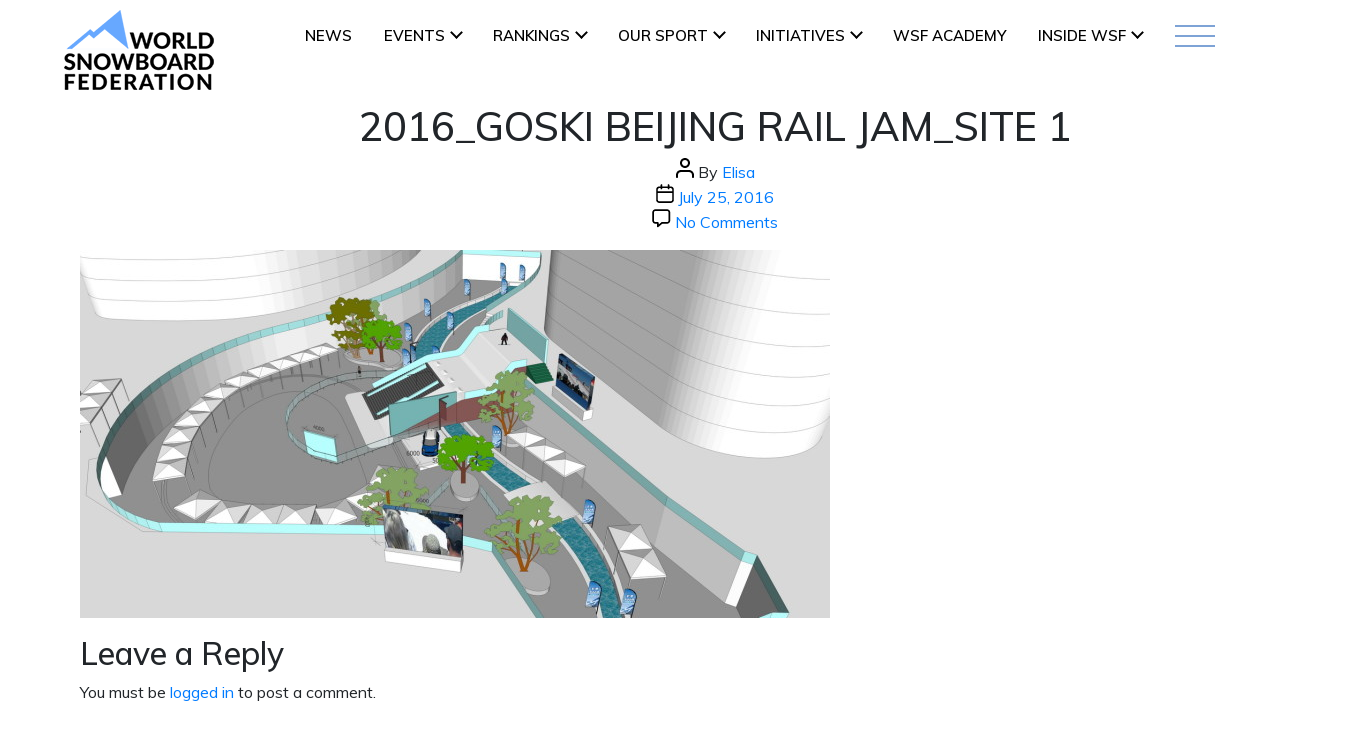

--- FILE ---
content_type: text/css
request_url: https://www.worldsnowboardfederation.org/wp-content/themes/worldsnowboardv2/css/style-wsf.css?ver=202512307
body_size: 4344
content:
:root {
  --secondaryBg: #73a9ff;
  --main-title-font-size: 43px;
}

/* login & register design starts */

.wsf-bg-login {
  background: url("../img/wsf-mask-group.png") no-repeat;
  background-size: 100% 100%;

}

.news_thubm_img_sec,
.news_section_thumb_image img {
  width: 100%;
}

.login-body .login-cnt {
  padding: 14.1875rem 0;
}

.terms-con a {
  color: #fff;
  text-decoration: none;
}

/* login & register design ends*/
/* JD: Article Page WSF Only Style */

.contentPage a,
.contentPage .content .tab_container.container.home_news_tab,
.contentPage .content h2 {
  color: #666666 !important;
  /*color: #73a9ff;*/
  /* MJ MODIFIED */
}

.event-table-head {
  color: #73a9ff !important;
}

.event-schedule .inner-list-content:hover,
.event-schedule li:nth-child(even) .inner-list-content:hover {
  border: 1px solid #73a9ff !important;
}

.contentPage .card {
  border-color: #73a9ff;
}

.contentPage.banner-section {
  background: url(../img/initatives_banner2.png) no-repeat;
  background-size: 100% 100%;
}

.contentPage .card-header .mb-0>a:after {
  background: url(../img/wsf_polygon_1.png) no-repeat;
  background-size: contain;
}

.banner-section.wsf-events-list {
  background: url(../img/membership_banner.png) no-repeat;
}

/* End Article Page WSF Only Style */


/*Header*/

header .menu-btn-sec .menu-btn {
  background: url(./../img/menu_icon_wsf.png);
}

header .navbar .navbar-toggler {
  background: url(./../img/menu_icon_wsf.png);
}

header .navbar-light .navbar-nav .current-menu-item>.nav-link {
  color: var(--secondaryBg);
}

header .sub-menu.dropdown-menu {
  /*border-top: 2px solid var(--secondaryBg);*/
}

header .header-navigation-wrapper .sub-menu:after {
  /* background: url(../img/border_bottom_2_wsf.png) no-repeat;*/
  background-position: center;
}

header .header-menu {
  border-left: 2px solid var(--secondaryBg);
}

header .header-menu .login-btn {
  border: 1px solid var(--secondaryBg);
  color: var(--white);
}

/* header .header-menu .header-social-meida-icons {
  border-bottom: 2px solid var(--secondaryBg);
} */

body .carousel-indicators .active {
  background-color: var(--secondaryBg);
  color: transparent;
}


/*Header End*/

.tab_container .nav-tabs li a.active {
  border-bottom: 3px solid var(--secondaryBg);
}

.view_all p {
  border: 1px solid var(--secondaryBg);
}


/*slider*/

.main_slider_bg {
  background: no-repeat url("../img/ff.png");
  background-attachment: fixed;
  background-size: cover;
  min-height: 100%;
  margin: 0px;
  position: relative;
  padding: 0px;
}

.init-para {
  font-size: 18px;
  font-weight: 300;
  text-transform: uppercase;
}

.init-para a {

  text-decoration: underline;
  color: #fff;
}

.init-para a:hover {

  text-decoration: underline;
  color: #DDDDDD;
}

.init-para button {
  padding: 4px 150px;
  color: #fff;
  background: transparent !important;
  border: solid 1px;
  border-color: #73a9ff;
  font-size: 15px;

}

.hometab .news_section_title h1,
.hometab .news_section_parasec p,
.hometab .news_section_botlink p,
.hometab .news_section_title h1 a {
  color: var(--secondaryBg);
}


/*footer*/

footer.page-footer {
  background: #3c3c3b;
}

.news_thubm_img_sec,
.news_section_thumb_image {
  position: relative;
}

.news_section_list_childsec .news_thubm_img_sec .news_section_thumb_image {
  position: relative;
}

.hometab .news_section_title h1 a {
  color: #000000;
  text-transform: uppercase;
  /* MODIFIED BY MJ */
}

.overlay_img_1 {
  background: url(../img/wsf_home_news.png) no-repeat;
  background-position: top right;
}

.hometab .news_section_parasec p {
  color: #000000;
}

.hometab .news_section_botlink p {
  color: #000000;
}

.overlay_img {
  position: absolute;
  top: 0;
  bottom: 0;
  left: 0;
  right: 0;
  height: 100%;
  width: 100%;
  opacity: 0;
  transition: 0.5s ease;
  /*background-color: #73a9ff;*/
  background: -webkit-linear-gradient(left, rgb(115, 164, 239) 0%, rgb(83, 125, 185) 60%, rgb(77, 116, 173) 100%);
  background: -o-linear-gradient(left, rgb(115, 164, 239) 0%, rgb(83, 125, 185) 60%, rgb(77, 116, 173) 100%);
  background: -ms-linear-gradient(left, rgb(115, 164, 239) 0%, rgb(83, 125, 185) 60%, rgb(77, 116, 173) 100%);
  background: -moz-linear-gradient(left, rgb(115, 164, 239) 0%, rgb(83, 125, 185) 60%, rgb(77, 116, 173) 100%);
  background: linear-gradient(to right, rgb(115, 164, 239) 0%, rgb(83, 125, 185) 60%, rgb(77, 116, 173) 100%);
}

.news_section_rightside_list:hover .overlay_img,
.news_section_list_childsec li:hover .overlay_img,
.news_section_thumb_image:hover .overlay_img {
  opacity: 0.9;
}

.news_section_rightside_list ul:hover .news_section_rightside_title h2 a,
.news_section_list_childsec li:hover .news_section_subtitle h1 a,
.news_section_first_page:hover .news_section_title h1 a {
  color: #73a9ff;
  text-decoration: none;
  /* underline MODIFIED BY MJ */
}

.news_section_rightside_list ul:hover .news_section_rightside_para p,
.news_section_list_childsec li:hover .news_section_subparasec p,
.news_section_first_page:hover .news_section_parasec p {
  /*color: #73a9ff */
  ;
  /* MODIFIED BY MJ */
}

.news_section_rightside_list ul:hover .news_section_rightside_categry p,
.news_section_list_childsec li:hover .news_section_subbotlink p,
.news_section_first_page:hover .news_section_botlink p {
  /*color: #73a9ff*/
  ;
  /* MODIFIED BY MJ */
}


.news_section_rightside_list .news_thubm_img_sec .news_section_thumb_image {
  position: relative;
  width: 367px;
}

.news_section_left_chidwidth .news_thubm_img_sec .news_section_thumb_image {
  position: relative;
  width: 355px;
}

.news_section_left_chidwidth .news_section_list_childsec .col-md-4:firsr-child {
  -webkit-box-flex: 0;
  -ms-flex: 0 0 355px;
  flex: 0 0 355px;
  max-width: 355px;
  padding: 0;
}

.news_section_left_chidwidth .news_section_list_childsec .col-md-4:second-child {
  -webkit-box-flex: 0;
  -ms-flex: 0 0 355px;
  flex: 0 0 355px;
  max-width: 355px;
  padding: 0;
}

.news_section_left_chidwidth .news_section_list_childsec .col-md-4:third-child {
  -webkit-box-flex: 0;
  -ms-flex: 0 0 367px;
  flex: 0 0 367px;
  max-width: 367px;
  padding: 0;
}

/*became a member*/
.become_a_member_main .right_column .para h3 a {
  color: #3C3C3B;
  font-size: 24px;
  line-height: 30px;
  overflow: hidden;
  margin-bottom: 18px;
  text-overflow: ellipsis;
  display: -webkit-box;
  -webkit-line-clamp: 1;
  -webkit-box-orient: vertical;
}

.row.become_a_member {
  margin: 190px 0px 235px 0px;
}

.popup-member .modal-content {
  background: #3c3c3b;
  padding: 1.2rem;
}

.popup-member .modal-title {
  color: #fff;
  font-size: 1.5rem;
}

.popup-member .modal-body {
  padding: 0;
  text-align: center;
}

.popup-member .form-type-lists a {
  color: #fff;
  font-size: 1.25rem;
  display: block;
}

.popup-member .form-type-lists {
  margin: 1rem 0;
}

.popup-member .close-color-white {
  color: #fff;
}

.popup-member .modal-dialog {
  margin: 10% auto;
}

/* become member form design starts */
.form-lable {
  color: #fff;
  font-size: 1.125rem;
  font-weight: 300;
}

.form-cnt {
  text-align: left !important;
  padding-top: 1rem !important;
}

.mem-form-section {
  background-color: #74b2f8 !important;
  height: auto !important;
  background-image: none;
}

.login-body input {
  background: #fff;
}

/* become member form design ends  */
.tab_container.container {
  text-align: left;
}

.row.become_a_member .col-md-5 {
  padding: 0;
}

.wrapper {
  width: 1366px;
  margin: 0 auto;
}

.inner-wrapper {
  width: 1270px;
  margin: 0 auto;
}

.container {
  width: 1270px;
  margin: 0 auto;
  padding: 0;
  max-width: 1270px;
}

.arrow {
  background: url(../img/blue-drop-down.png) !important;
}

.left-arrow {
  background: url(../img/blue-drop-down.png) !important;
}

.became_main_bg {
  background-image: url(../img/became_a_member.png);
  background-size: 100% 100%;
  background-repeat: no-repeat;
  background-position: left bottom;
  color: #ffffff;
  display: flex;
  align-items: center;
  justify-content: center;
}

.became_mobile_back {
  display: none;
}

.right_column_main {
  display: flex;
  align-items: center;
  justify-content: center;
}

.blue_border {
  border: 1px solid var(--secondaryBg);
  width: 10%;
  margin: 30px auto 15px 0%;
}

.container.become_a_member_main.become_a_member_main_inner {
  width: 1155px;
}

.became_inner {
  padding: 0px 3vw 0px 3vw;
}

.became_inner h3 {
  font-size: var(--main-title-font-size);
  font-weight: 600;
  text-transform: uppercase;
  font-size: var(--main-title-font-size);
}

.became_inner p {
  font-size: 1.125rem;
  font-weight: 400;
  padding-top: 20px;
  padding-right: 36px;
}

body .became_inner button {
  background-color: transparent;
  border: 1px solid;
  color: var(--secondaryBg);
  margin-top: 17px;
  border-radius: 0;
  padding: 10px 10px;
  font-size: 15px;
  font-weight: 700;
}

body .became_inner button a {
  color: var(--secondaryBg);
  text-transform: uppercase;
}

.right_column {
  padding-left: 7%;
  padding-top: 10%;
}

.right_column h3 {
  font-weight: 300;
  font-size: 24px;
  color: #3c3c3b;
}

.right_column p {
  font-weight: 300;
  font-size: 16px;

  padding-bottom: 20px;
  color: #3c3c3b;
}

.become_a_member .right_column p {
  padding-bottom: 26px;
}

.right_column .para:last-child p {
  border-bottom: 0px;
}

body .became_inner button:focus {
  outline: 0;
  box-shadow: none;
}


/*End became a member*/


/*Our initiative*/

.initiatives_bg {
  background-image: url(../img/wsf_our_Iniciatives_bg.png);
  background-size: cover;
  background-repeat: no-repeat;
  background-position: left bottom;
  color: #ffffff;
  height: 552px;
  padding-top: 10vw;
  text-align: center;
}

.initiatives_inner {
  width: 50%;
  margin: 0 auto;
  margin-left: 22%;
}

.container.our_initiatives .row {
  margin-top: 140px;
}

.initiatives_inner h3 {
  font-weight: 600;
  font-size: 42px;
  padding-bottom: 12px;
  text-transform: uppercase;
  border-bottom: 2px solid;
  width: 63%;
  margin: 0 auto;
  margin-bottom: 59px;


}

#initiativeCarousel .d-block {
  display: block;
  float: left;
}

#initiativeCarousel .carousel-item .d-block {
  -webkit-transform: scale(0.75);
  -moz-transform: scale(0.75);
  transform: scale(0.75);
  border: 1px solid #ccc;
  padding: 10px;
  background: #fff;
  margin-left: 20px;

}

#initiativeCarousel .carousel-item .d-block p {
  padding-top: 35px;
  padding-left: 10px;
  font-size: 21px;
  opacity: 0.5;
  padding-bottom: 15px;

}

#initiativeCarousel .active .d-block:nth-child(2) {
  -webkit-transform: scale(1);
  -moz-transform: scale(1);
  transform: scale(1);
  opacity: 1;
  object-fit: cover;
}

#initiativeCarousel .active .d-block:nth-child(2) img {
  opacity: 1;
  height: 307px;
  object-fit: cover;
}



#initiativeCarousel .active .d-block:nth-child(4) {
  margin-left: -40px;
}

#initiativeCarousel .active .d-block img {
  opacity: 0.3;
  height: 296px;
  width: 100%;
  object-fit: cover;

}

#initiativeCarousel .active {
  margin-left: 25px;
}

.w-90 {
  width: 90%;
  margin: 0 auto;
  margin-top: -520px;
}

#initiativeCarousel .carousel-control-next {
  right: -70px;
  opacity: 1;
}

#initiativeCarousel .carousel-control-prev {
  left: -70px;
  opacity: 1;
}

#initiativeCarousel .carousel-item {
  transition: -webkit-transform 0.1s ease;
  transition: transform 0.1s ease;
  transition: transform 0.1s ease, -webkit-transform 0.1s ease;
  -webkit-perspective: 100px;
  perspective: 100px;
}

social-container .view-all-btn .view-btn {
  border: 1px solid var(--secondaryBg) !important;
}

.fts-thumb-instagram-icon {
  background: url(/wp-content/themes/worldsnowboard/img/wsf-insta.png) center no-repeat !important;
  height: 24px !important;
  width: 24px !important;
}

.fts-jal-fb-icon {
  background: url(/wp-content/themes/worldsnowboard/img/wsf-fb.png) center no-repeat !important;
  height: 24px !important;
  width: 24px !important;
}

.fts-thumb-twitter-icon {
  background: url(/wp-content/themes/worldsnowboard/img/wsf-twitter.png) center no-repeat !important;
}

.social-container .view-all-btn .view-btn {
  border: 1px solid var(--secondaryBg) !important;
}

.become_a_member_main .right_column {
  padding-right: 0;
  padding-left: 20px;
}


:root {
  --main-title-font-size: 7vw;
}

/*.field-country {
  width: 8% !important;
}*/

.custom-option.selected {
  background-color: #85b2f8 !important;
}

.show-popup {
  top: 6% !important;
}

.mobile_show .news_img {
  display: none;
}

body #pl-8252 .so-panel,
body #pl-8253 .so-panel,
body #pl-8254 .so-panel,
body #pl-8433 .so-panel {
  margin-bottom: 10px;
}

.became_main_bg {
  height: 575px;
}

body .became_inner button {
  padding: 19px 40px;
}

.became_inner {
  padding: 17px 50px 0px 50px;
}

.right_column {
  padding-top: 104px;
}

.row.become_a_member .pr-5 {
  padding-right: 40px !important;
  padding-left: 0;
}

.become_a_member .right_column {
  padding-right: 0%;
}

.became_inner h3 {
  font-size: 42px;
  font-weight: 600;
}

.right_column {
  padding-right: 7%;
}

.become_a_member p {
  font-size: 18px;
  line-height: 23px;
  margin: 0;
  padding-bottom: 0px;
}

.right_column .para {

  padding-bottom: 30px;
  border-bottom: 1px solid var(--secondaryBg);
  margin-bottom: 18px;
}

.right_column .para {
  padding-bottom: 6px;

}

.right_column .para:last-child {
  border-bottom: 0;
}

.para:last-child {
  padding-bottom: 0px;
}

.custom-text {
  font-size: 15px;
}

.custom-option {
  font-size: 15px;
}

.social-container .view-all-btn .view-btn {
  /* width: 100%; */
}


#initiativeCarousel .active .d-block:nth-child(4) {
  margin-left: -40px;
}

#initiativeCarousel .active .d-block:nth-child(2) img {
  opacity: 1;
  height: 234px;
  width: 100%;
}

#initiativeCarousel .active {
  margin-left: 0;
}

.container.our_initiatives,
.become_a_member_main {
  width: 100%;
  max-width: 100%;
}

.initiatives_bg {
  padding-top: 115px;
  background-position: top;
}

.become_a_member_main .blue_border {
  width: 11.5%;
}

.tab_container .nav {
  padding-bottom: 15px;
}

.tab_container .nav-tabs li a.active {
  border-bottom: 0px;
}

.tab_container .nav-tabs li a.active {
  border-bottom: 3px solid var(--secondaryBg);
}


}

/*footer End*/

/* News page Tab css */
.news_tab_container .nav-tabs li a.active {
  font-weight: 600;
  font-size: 35px;
  line-height: 3.313rem;
  align-items: center;
  color: #3c3c3b;
  text-decoration: none;
}

.news_tab_container .nav-tabs li a {
  font-size: 24px;
  line-height: 1.563rem;
  align-items: center;
  text-transform: uppercase;
  color: #3c3c3b;
  text-decoration: none;
  font-weight: 300;
}

.news_tab_container .nav {
  display: inline-block;
  width: 100%;
  border-bottom: 2px solid #e20717;
}

.news_tab_container {
  margin-bottom: 129px;
}

.news_tab_container .nav-tabs>li,
.news_tab_container .nav-pills>li {
  float: none;
  display: inline-block;
  display: inline;
  /* ie7 fix */

  zoom: 1;
  /* hasLayout ie7 trigger */
}

.news_tab_container .nav-tabs,
.news_tab_container .nav-pills {
  text-align: left;
}

/*-----End-----*/
.flex {
  display: flex;
  align-items: center;
  justify-content: center;
}

.padd0 {
  padding: 0;
}

.video_left .inner_frame {
  margin-bottom: 17px;
}

/*End Our initiative*/

@media only screen and (max-width: 1360px) {
  .right_column p {
    width: 100%;
  }

  .right_column p {
    font-weight: 300;
    font-size: 1.125rem;
  }

  .container {
    width: 90%;
    max-width: 90%;
  }

  #initiativeCarousel .active .d-block:nth-child(2) p {
    height: auto;
  }

  #initiativeCarousel .active .d-block:nth-child(2) {
    height: auto;
  }
}

@media only screen and (max-width: 1100px) {

  body .tab_container.container.home_news_tab {
    margin: 60px auto 30px 71px;
    width: 90%;
  }
}



@media only screen and (max-width: 1024px) {
  .main_slider_bg {
    background-attachment: initial;
  }

  #initiativeCarousel .active .d-block:nth-child(2) p {
    font-size: 1.875rem;
  }

  #initiativeCarousel .active .d-block:nth-child(4) {
    margin-left: -30px;
  }

  .initiatives_inner h3 {
    font-size: 28px;
  }

  body .tab_container.container.home_news_tab {
    margin: 60px auto 30px 71px;
    width: 88%;
  }
}

@media only screen and (max-width: 868px) {
  /*.navbar-light .navbar-nav .active>.nav-link {
    background: var(--secondaryBg);
  }*/
  /* MJ MODIFIED */
}

@media only screen and (max-width: 768px) {
  header .header-navigation-wrapper .navbar-light .navbar-nav .current-menu-item>.nav-link {
    /*background: var(--secondaryBg);*/
    color: #fff;
    padding: 1.25rem 0 !important;
  }

  body .tab_container.container.home_news_tab {
    margin: 60px auto 30px 55px;
    width: 87%;
  }

  .initiatives_inner {
    width: 90%;
    margin: 0 auto;
    margin-top: 0px;
  }

  .hometab .news_thubm_img_sec img {
    height: 200px !important;
  }

  .became_main {
    padding: 0 !important;
  }

  .news_section_rightside_list .news_thubm_img_sec img {
    height: 200px;
    min-height: 200px;
  }
}

@media only screen and (max-width: 767px) {

  /* login & register design starts */
  .wsf-bg-login {
    background: url("../img/wsf-mobile-mask-bg.png") no-repeat;
    background-size: 100% 100%;
  }

  body .tab_container.container.home_news_tab {
    margin: 60px auto 30px auto;
  }

  .initiatives_bg {
    background-size: cover;
  }

  /* login & register design ends*/
  .become_a_member_main .right_column {
    padding-right: 22px;
    padding-left: 0px;
  }

  .right_column {
    padding-top: 4.6rem;
  }

  .news_thubm_img_sec .news_section_thumb_ima {
    width: 100%;
  }

  .row.become_a_member {
    margin: 13rem 0px 10rem 0px;
  }

  .became_main_bg {
    display: none;
  }

  #initiativeCarousel .carousel-item .d-block {
    margin-left: 0px;
  }

  .became_mobile_back {
    background-image: url(../img/wsf_mobi_back.png);
    background-size: 100% 100%;
    background-repeat: no-repeat;
    background-position: left bottom;
    height: 532px;
    color: #ffffff;
    display: flex;
    align-items: center;
    justify-content: center;
    display: block;
  }

  .became_inner {
    padding: 10rem 20px 0px 20px !important;
  }

  .became_inner h3 {
    font-size: 30px !important;
  }

  .become_a_member p {
    font-weight: normal;
    font-size: 16px;
    line-height: 20px;
    margin: 0;
    padding-right: 0px !important;
  }

  .container.our_initiatives .row {
    margin-top: 158px;
  }

  .hometab .news_section_subbotlink p {
    height: 65px;
    min-height: 65px;
  }

  .hometab .news_section_rightside_list li {
    list-style: none;
    padding: 0px 0 0px 0;
  }

  .right_column h3 {
    font-size: 24px;
    margin: 0;
    padding-bottom: 10px;
  }

  .become_a_member_main .blue_border {
    width: 93%;
    margin: 26px auto 15px 0%;
  }

  body .became_inner button {
    font-weight: bold;
    font-size: 13px;
    line-height: 16px;
    padding: 10px 36px;
    margin-top: 5.5rem;
  }

  #initiativeCarousel .carousel-item .d-block p {
    font-size: 20px;
  }

  #initiativeCarousel .active .d-block:nth-child(2) p {
    font-weight: 300;
    font-size: 22px;
    line-height: 28px;
  }

  .tab_container .nav-tabs li {
    font-weight: 300;
    font-size: 16px;
    line-height: 20px;
  }

  .home_news_tab .tab_container .nav-tabs li {
    font-size: 17px;
  }

  body .tab_container .nav-tabs li a.active {
    font-weight: 600;
    font-size: 36px;
    line-height: 45px;
  }

  body .tab_container.container.home_news_tab {
    margin: 60px auto 30px 18px !important;
    width: 100%;
  }
}

@media only screen and (max-width: 450px) {

  #initiativeCarousel .active {
    display: block;
  }
}

@media only screen and (max-width: 375px) {
  .event-schedule .list-header {
    width: 98%;
  }
}

@media only screen and (max-width: 320px) {

  body .tab_container .nav-tabs li a.active {
    font-size: 24px;
  }
}


.embed-frame-2 .panel-first-child,
.embed-frame-6 .panel-first-child,
.embed-frame-3 .panel-first-child,
.embed-frame-4 .panel-first-child,
.embed-frame-5 .panel-first-child {
  margin-bottom: 0px !important;
}

/* body .tab_container.container.home_news_tab {
    margin: 170px auto 30px 107px;
    width: 1190px;
  } */

body img.img-fluid.image3 {
  padding-top: 20px;
}

#cookie-notice .cn-button {
  font-family: sans-serif;
  line-height: 18px;
  padding: 2px 12px;
  background: linear-gradient(to bottom, #FEFEFE, #F4F4F4) repeat scroll 0 0 #F3F3F3;
  border-color: #BBB;
  color: #333;
  text-shadow: 0 1px 0 #fff;
  -moz-box-sizing: border-box;
  border-radius: 3px 3px 3px 3px;
  border-style: solid;
  border-width: 1px;
  cursor: pointer;
  display: inline-block;
  font-size: 12px;
  font-style: normal;
  text-decoration: none;
  white-space: nowrap;
  outline: none;
}

#cookie-notice .cookie-notice-container {
  padding: 10px;
}

#cookie-notice .cn-text-container {
  font-family: "Muli", sans-serif;
  margin: 0;
}

#site-content .archive-header {
  padding: 2rem;
}

#site-content article ul li {
  list-style: none;
}

#site-content article {
  padding: 0rem 5rem 1rem 5rem;
}

#site-content article .post-meta {
  padding-left: 0;
}

#site-content .pagination-wrapper .pagination {
  display: block;
  text-align: center;
}

@media (max-width: 767px) {
  #site-content article {
    padding: 0rem 2rem 1rem 2rem;
  }
}